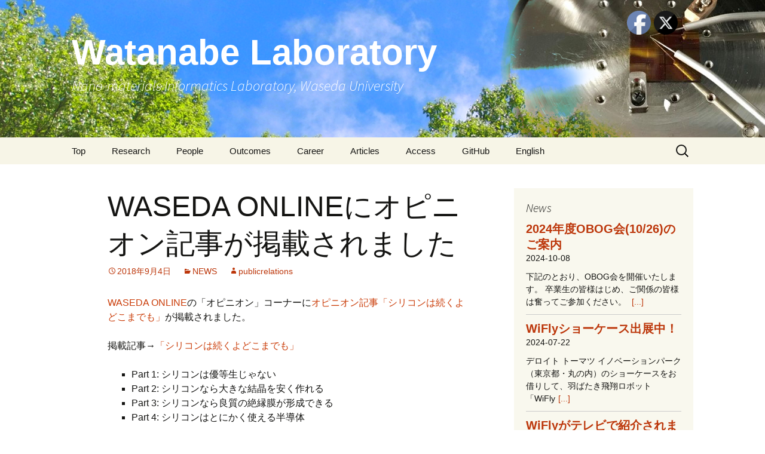

--- FILE ---
content_type: text/html; charset=UTF-8
request_url: https://www.watanabe-lab.jp/blog/archives/5097
body_size: 19669
content:
<!DOCTYPE html>
<html dir="ltr" lang="ja" prefix="og: https://ogp.me/ns#">
<head>
	<meta charset="UTF-8">
	<meta name="viewport" content="width=device-width, initial-scale=1.0">
	<title>WASEDA ONLINEにオピニオン記事が掲載されました | Watanabe Laboratory</title>
	<link rel="profile" href="https://gmpg.org/xfn/11">
	<link rel="pingback" href="https://www.watanabe-lab.jp/xmlrpc.php">
	<style type='text/css'>/*
Welcome to the Special Recent Posts Custom CSS editor!
Please add all your custom CSS here and avoid modifying the core plugin files, since that'll make upgrading the plugin problematic. Your custom CSS will be loaded in your <head> section of your wordpress theme, which means that your rules will take precedence. Just add your CSS here for what you want to change, you don't need to copy all the plugin's stylesheet content.
*/</style>
		<!-- All in One SEO 4.9.2 - aioseo.com -->
	<meta name="description" content="WASEDA ONLINEの「オピニオン」コーナーにオピニオン記事「シリコンは続くよどこまでも」が掲載されまし" />
	<meta name="robots" content="max-image-preview:large" />
	<meta name="author" content="publicrelations"/>
	<link rel="canonical" href="https://www.watanabe-lab.jp/blog/archives/5097" />
	<meta name="generator" content="All in One SEO (AIOSEO) 4.9.2" />
		<meta property="og:locale" content="ja_JP" />
		<meta property="og:site_name" content="Watanabe Laboratory | Nano-materials Informatics Laboratory, Waseda University" />
		<meta property="og:type" content="article" />
		<meta property="og:title" content="WASEDA ONLINEにオピニオン記事が掲載されました | Watanabe Laboratory" />
		<meta property="og:description" content="WASEDA ONLINEの「オピニオン」コーナーにオピニオン記事「シリコンは続くよどこまでも」が掲載されまし" />
		<meta property="og:url" content="https://www.watanabe-lab.jp/blog/archives/5097" />
		<meta property="article:published_time" content="2018-09-04T10:05:31+00:00" />
		<meta property="article:modified_time" content="2018-09-04T10:16:43+00:00" />
		<meta name="twitter:card" content="summary" />
		<meta name="twitter:title" content="WASEDA ONLINEにオピニオン記事が掲載されました | Watanabe Laboratory" />
		<meta name="twitter:description" content="WASEDA ONLINEの「オピニオン」コーナーにオピニオン記事「シリコンは続くよどこまでも」が掲載されまし" />
		<script type="application/ld+json" class="aioseo-schema">
			{"@context":"https:\/\/schema.org","@graph":[{"@type":"Article","@id":"https:\/\/www.watanabe-lab.jp\/blog\/archives\/5097#article","name":"WASEDA ONLINE\u306b\u30aa\u30d4\u30cb\u30aa\u30f3\u8a18\u4e8b\u304c\u63b2\u8f09\u3055\u308c\u307e\u3057\u305f | Watanabe Laboratory","headline":"WASEDA ONLINE\u306b\u30aa\u30d4\u30cb\u30aa\u30f3\u8a18\u4e8b\u304c\u63b2\u8f09\u3055\u308c\u307e\u3057\u305f","author":{"@id":"https:\/\/www.watanabe-lab.jp\/blog\/archives\/author\/publicrelations#author"},"publisher":{"@id":"https:\/\/www.watanabe-lab.jp\/#organization"},"image":{"@type":"ImageObject","url":"https:\/\/www.watanabe-lab.jp\/wp-content\/uploads\/2018\/09\/wafer.png","@id":"https:\/\/www.watanabe-lab.jp\/blog\/archives\/5097\/#articleImage","width":768,"height":639},"datePublished":"2018-09-04T19:05:31+09:00","dateModified":"2018-09-04T19:16:43+09:00","inLanguage":"ja","mainEntityOfPage":{"@id":"https:\/\/www.watanabe-lab.jp\/blog\/archives\/5097#webpage"},"isPartOf":{"@id":"https:\/\/www.watanabe-lab.jp\/blog\/archives\/5097#webpage"},"articleSection":"NEWS"},{"@type":"BreadcrumbList","@id":"https:\/\/www.watanabe-lab.jp\/blog\/archives\/5097#breadcrumblist","itemListElement":[{"@type":"ListItem","@id":"https:\/\/www.watanabe-lab.jp#listItem","position":1,"name":"\u30db\u30fc\u30e0","item":"https:\/\/www.watanabe-lab.jp","nextItem":{"@type":"ListItem","@id":"https:\/\/www.watanabe-lab.jp\/blog\/archives\/category\/news#listItem","name":"NEWS"}},{"@type":"ListItem","@id":"https:\/\/www.watanabe-lab.jp\/blog\/archives\/category\/news#listItem","position":2,"name":"NEWS","item":"https:\/\/www.watanabe-lab.jp\/blog\/archives\/category\/news","nextItem":{"@type":"ListItem","@id":"https:\/\/www.watanabe-lab.jp\/blog\/archives\/5097#listItem","name":"WASEDA ONLINE\u306b\u30aa\u30d4\u30cb\u30aa\u30f3\u8a18\u4e8b\u304c\u63b2\u8f09\u3055\u308c\u307e\u3057\u305f"},"previousItem":{"@type":"ListItem","@id":"https:\/\/www.watanabe-lab.jp#listItem","name":"\u30db\u30fc\u30e0"}},{"@type":"ListItem","@id":"https:\/\/www.watanabe-lab.jp\/blog\/archives\/5097#listItem","position":3,"name":"WASEDA ONLINE\u306b\u30aa\u30d4\u30cb\u30aa\u30f3\u8a18\u4e8b\u304c\u63b2\u8f09\u3055\u308c\u307e\u3057\u305f","previousItem":{"@type":"ListItem","@id":"https:\/\/www.watanabe-lab.jp\/blog\/archives\/category\/news#listItem","name":"NEWS"}}]},{"@type":"Organization","@id":"https:\/\/www.watanabe-lab.jp\/#organization","name":"Watanabe Laboratory","description":"Nano-materials Informatics Laboratory, Waseda University","url":"https:\/\/www.watanabe-lab.jp\/"},{"@type":"Person","@id":"https:\/\/www.watanabe-lab.jp\/blog\/archives\/author\/publicrelations#author","url":"https:\/\/www.watanabe-lab.jp\/blog\/archives\/author\/publicrelations","name":"publicrelations","image":{"@type":"ImageObject","@id":"https:\/\/www.watanabe-lab.jp\/blog\/archives\/5097#authorImage","url":"https:\/\/secure.gravatar.com\/avatar\/d4bf65858e640ecfff761596b21a7c1d260cc16f186ed8e3779951d9314a972a?s=96&d=mm&r=g","width":96,"height":96,"caption":"publicrelations"}},{"@type":"WebPage","@id":"https:\/\/www.watanabe-lab.jp\/blog\/archives\/5097#webpage","url":"https:\/\/www.watanabe-lab.jp\/blog\/archives\/5097","name":"WASEDA ONLINE\u306b\u30aa\u30d4\u30cb\u30aa\u30f3\u8a18\u4e8b\u304c\u63b2\u8f09\u3055\u308c\u307e\u3057\u305f | Watanabe Laboratory","description":"WASEDA ONLINE\u306e\u300c\u30aa\u30d4\u30cb\u30aa\u30f3\u300d\u30b3\u30fc\u30ca\u30fc\u306b\u30aa\u30d4\u30cb\u30aa\u30f3\u8a18\u4e8b\u300c\u30b7\u30ea\u30b3\u30f3\u306f\u7d9a\u304f\u3088\u3069\u3053\u307e\u3067\u3082\u300d\u304c\u63b2\u8f09\u3055\u308c\u307e\u3057","inLanguage":"ja","isPartOf":{"@id":"https:\/\/www.watanabe-lab.jp\/#website"},"breadcrumb":{"@id":"https:\/\/www.watanabe-lab.jp\/blog\/archives\/5097#breadcrumblist"},"author":{"@id":"https:\/\/www.watanabe-lab.jp\/blog\/archives\/author\/publicrelations#author"},"creator":{"@id":"https:\/\/www.watanabe-lab.jp\/blog\/archives\/author\/publicrelations#author"},"datePublished":"2018-09-04T19:05:31+09:00","dateModified":"2018-09-04T19:16:43+09:00"},{"@type":"WebSite","@id":"https:\/\/www.watanabe-lab.jp\/#website","url":"https:\/\/www.watanabe-lab.jp\/","name":"Watanabe Laboratory","description":"Nano-materials Informatics Laboratory, Waseda University","inLanguage":"ja","publisher":{"@id":"https:\/\/www.watanabe-lab.jp\/#organization"}}]}
		</script>
		<!-- All in One SEO -->

<link rel='dns-prefetch' href='//webfonts.xserver.jp' />
<link rel="alternate" type="application/rss+xml" title="Watanabe Laboratory &raquo; フィード" href="https://www.watanabe-lab.jp/feed" />
<link rel="alternate" type="application/rss+xml" title="Watanabe Laboratory &raquo; コメントフィード" href="https://www.watanabe-lab.jp/comments/feed" />
<link rel="alternate" title="oEmbed (JSON)" type="application/json+oembed" href="https://www.watanabe-lab.jp/wp-json/oembed/1.0/embed?url=https%3A%2F%2Fwww.watanabe-lab.jp%2Fblog%2Farchives%2F5097" />
<link rel="alternate" title="oEmbed (XML)" type="text/xml+oembed" href="https://www.watanabe-lab.jp/wp-json/oembed/1.0/embed?url=https%3A%2F%2Fwww.watanabe-lab.jp%2Fblog%2Farchives%2F5097&#038;format=xml" />
		<!-- This site uses the Google Analytics by MonsterInsights plugin v9.11.0 - Using Analytics tracking - https://www.monsterinsights.com/ -->
							<script src="//www.googletagmanager.com/gtag/js?id=G-Q6KLXFQD8E"  data-cfasync="false" data-wpfc-render="false" async></script>
			<script data-cfasync="false" data-wpfc-render="false">
				var mi_version = '9.11.0';
				var mi_track_user = true;
				var mi_no_track_reason = '';
								var MonsterInsightsDefaultLocations = {"page_location":"https:\/\/www.watanabe-lab.jp\/blog\/archives\/5097\/"};
								if ( typeof MonsterInsightsPrivacyGuardFilter === 'function' ) {
					var MonsterInsightsLocations = (typeof MonsterInsightsExcludeQuery === 'object') ? MonsterInsightsPrivacyGuardFilter( MonsterInsightsExcludeQuery ) : MonsterInsightsPrivacyGuardFilter( MonsterInsightsDefaultLocations );
				} else {
					var MonsterInsightsLocations = (typeof MonsterInsightsExcludeQuery === 'object') ? MonsterInsightsExcludeQuery : MonsterInsightsDefaultLocations;
				}

								var disableStrs = [
										'ga-disable-G-Q6KLXFQD8E',
									];

				/* Function to detect opted out users */
				function __gtagTrackerIsOptedOut() {
					for (var index = 0; index < disableStrs.length; index++) {
						if (document.cookie.indexOf(disableStrs[index] + '=true') > -1) {
							return true;
						}
					}

					return false;
				}

				/* Disable tracking if the opt-out cookie exists. */
				if (__gtagTrackerIsOptedOut()) {
					for (var index = 0; index < disableStrs.length; index++) {
						window[disableStrs[index]] = true;
					}
				}

				/* Opt-out function */
				function __gtagTrackerOptout() {
					for (var index = 0; index < disableStrs.length; index++) {
						document.cookie = disableStrs[index] + '=true; expires=Thu, 31 Dec 2099 23:59:59 UTC; path=/';
						window[disableStrs[index]] = true;
					}
				}

				if ('undefined' === typeof gaOptout) {
					function gaOptout() {
						__gtagTrackerOptout();
					}
				}
								window.dataLayer = window.dataLayer || [];

				window.MonsterInsightsDualTracker = {
					helpers: {},
					trackers: {},
				};
				if (mi_track_user) {
					function __gtagDataLayer() {
						dataLayer.push(arguments);
					}

					function __gtagTracker(type, name, parameters) {
						if (!parameters) {
							parameters = {};
						}

						if (parameters.send_to) {
							__gtagDataLayer.apply(null, arguments);
							return;
						}

						if (type === 'event') {
														parameters.send_to = monsterinsights_frontend.v4_id;
							var hookName = name;
							if (typeof parameters['event_category'] !== 'undefined') {
								hookName = parameters['event_category'] + ':' + name;
							}

							if (typeof MonsterInsightsDualTracker.trackers[hookName] !== 'undefined') {
								MonsterInsightsDualTracker.trackers[hookName](parameters);
							} else {
								__gtagDataLayer('event', name, parameters);
							}
							
						} else {
							__gtagDataLayer.apply(null, arguments);
						}
					}

					__gtagTracker('js', new Date());
					__gtagTracker('set', {
						'developer_id.dZGIzZG': true,
											});
					if ( MonsterInsightsLocations.page_location ) {
						__gtagTracker('set', MonsterInsightsLocations);
					}
										__gtagTracker('config', 'G-Q6KLXFQD8E', {"forceSSL":"true","anonymize_ip":"true"} );
										window.gtag = __gtagTracker;										(function () {
						/* https://developers.google.com/analytics/devguides/collection/analyticsjs/ */
						/* ga and __gaTracker compatibility shim. */
						var noopfn = function () {
							return null;
						};
						var newtracker = function () {
							return new Tracker();
						};
						var Tracker = function () {
							return null;
						};
						var p = Tracker.prototype;
						p.get = noopfn;
						p.set = noopfn;
						p.send = function () {
							var args = Array.prototype.slice.call(arguments);
							args.unshift('send');
							__gaTracker.apply(null, args);
						};
						var __gaTracker = function () {
							var len = arguments.length;
							if (len === 0) {
								return;
							}
							var f = arguments[len - 1];
							if (typeof f !== 'object' || f === null || typeof f.hitCallback !== 'function') {
								if ('send' === arguments[0]) {
									var hitConverted, hitObject = false, action;
									if ('event' === arguments[1]) {
										if ('undefined' !== typeof arguments[3]) {
											hitObject = {
												'eventAction': arguments[3],
												'eventCategory': arguments[2],
												'eventLabel': arguments[4],
												'value': arguments[5] ? arguments[5] : 1,
											}
										}
									}
									if ('pageview' === arguments[1]) {
										if ('undefined' !== typeof arguments[2]) {
											hitObject = {
												'eventAction': 'page_view',
												'page_path': arguments[2],
											}
										}
									}
									if (typeof arguments[2] === 'object') {
										hitObject = arguments[2];
									}
									if (typeof arguments[5] === 'object') {
										Object.assign(hitObject, arguments[5]);
									}
									if ('undefined' !== typeof arguments[1].hitType) {
										hitObject = arguments[1];
										if ('pageview' === hitObject.hitType) {
											hitObject.eventAction = 'page_view';
										}
									}
									if (hitObject) {
										action = 'timing' === arguments[1].hitType ? 'timing_complete' : hitObject.eventAction;
										hitConverted = mapArgs(hitObject);
										__gtagTracker('event', action, hitConverted);
									}
								}
								return;
							}

							function mapArgs(args) {
								var arg, hit = {};
								var gaMap = {
									'eventCategory': 'event_category',
									'eventAction': 'event_action',
									'eventLabel': 'event_label',
									'eventValue': 'event_value',
									'nonInteraction': 'non_interaction',
									'timingCategory': 'event_category',
									'timingVar': 'name',
									'timingValue': 'value',
									'timingLabel': 'event_label',
									'page': 'page_path',
									'location': 'page_location',
									'title': 'page_title',
									'referrer' : 'page_referrer',
								};
								for (arg in args) {
																		if (!(!args.hasOwnProperty(arg) || !gaMap.hasOwnProperty(arg))) {
										hit[gaMap[arg]] = args[arg];
									} else {
										hit[arg] = args[arg];
									}
								}
								return hit;
							}

							try {
								f.hitCallback();
							} catch (ex) {
							}
						};
						__gaTracker.create = newtracker;
						__gaTracker.getByName = newtracker;
						__gaTracker.getAll = function () {
							return [];
						};
						__gaTracker.remove = noopfn;
						__gaTracker.loaded = true;
						window['__gaTracker'] = __gaTracker;
					})();
									} else {
										console.log("");
					(function () {
						function __gtagTracker() {
							return null;
						}

						window['__gtagTracker'] = __gtagTracker;
						window['gtag'] = __gtagTracker;
					})();
									}
			</script>
							<!-- / Google Analytics by MonsterInsights -->
		<style id='wp-img-auto-sizes-contain-inline-css'>
img:is([sizes=auto i],[sizes^="auto," i]){contain-intrinsic-size:3000px 1500px}
/*# sourceURL=wp-img-auto-sizes-contain-inline-css */
</style>
<link rel='stylesheet' id='srp-layout-stylesheet-css' href='https://www.watanabe-lab.jp/wp-content/plugins/special-recent-posts/css/layout.css?ver=6.9' media='all' />
<style id='wp-emoji-styles-inline-css'>

	img.wp-smiley, img.emoji {
		display: inline !important;
		border: none !important;
		box-shadow: none !important;
		height: 1em !important;
		width: 1em !important;
		margin: 0 0.07em !important;
		vertical-align: -0.1em !important;
		background: none !important;
		padding: 0 !important;
	}
/*# sourceURL=wp-emoji-styles-inline-css */
</style>
<link rel='stylesheet' id='wp-block-library-css' href='https://www.watanabe-lab.jp/wp-includes/css/dist/block-library/style.min.css?ver=6.9' media='all' />
<style id='wp-block-heading-inline-css'>
h1:where(.wp-block-heading).has-background,h2:where(.wp-block-heading).has-background,h3:where(.wp-block-heading).has-background,h4:where(.wp-block-heading).has-background,h5:where(.wp-block-heading).has-background,h6:where(.wp-block-heading).has-background{padding:1.25em 2.375em}h1.has-text-align-left[style*=writing-mode]:where([style*=vertical-lr]),h1.has-text-align-right[style*=writing-mode]:where([style*=vertical-rl]),h2.has-text-align-left[style*=writing-mode]:where([style*=vertical-lr]),h2.has-text-align-right[style*=writing-mode]:where([style*=vertical-rl]),h3.has-text-align-left[style*=writing-mode]:where([style*=vertical-lr]),h3.has-text-align-right[style*=writing-mode]:where([style*=vertical-rl]),h4.has-text-align-left[style*=writing-mode]:where([style*=vertical-lr]),h4.has-text-align-right[style*=writing-mode]:where([style*=vertical-rl]),h5.has-text-align-left[style*=writing-mode]:where([style*=vertical-lr]),h5.has-text-align-right[style*=writing-mode]:where([style*=vertical-rl]),h6.has-text-align-left[style*=writing-mode]:where([style*=vertical-lr]),h6.has-text-align-right[style*=writing-mode]:where([style*=vertical-rl]){rotate:180deg}
/*# sourceURL=https://www.watanabe-lab.jp/wp-includes/blocks/heading/style.min.css */
</style>
<style id='wp-block-list-inline-css'>
ol,ul{box-sizing:border-box}:root :where(.wp-block-list.has-background){padding:1.25em 2.375em}
/*# sourceURL=https://www.watanabe-lab.jp/wp-includes/blocks/list/style.min.css */
</style>
<style id='wp-block-paragraph-inline-css'>
.is-small-text{font-size:.875em}.is-regular-text{font-size:1em}.is-large-text{font-size:2.25em}.is-larger-text{font-size:3em}.has-drop-cap:not(:focus):first-letter{float:left;font-size:8.4em;font-style:normal;font-weight:100;line-height:.68;margin:.05em .1em 0 0;text-transform:uppercase}body.rtl .has-drop-cap:not(:focus):first-letter{float:none;margin-left:.1em}p.has-drop-cap.has-background{overflow:hidden}:root :where(p.has-background){padding:1.25em 2.375em}:where(p.has-text-color:not(.has-link-color)) a{color:inherit}p.has-text-align-left[style*="writing-mode:vertical-lr"],p.has-text-align-right[style*="writing-mode:vertical-rl"]{rotate:180deg}
/*# sourceURL=https://www.watanabe-lab.jp/wp-includes/blocks/paragraph/style.min.css */
</style>
<style id='global-styles-inline-css'>
:root{--wp--preset--aspect-ratio--square: 1;--wp--preset--aspect-ratio--4-3: 4/3;--wp--preset--aspect-ratio--3-4: 3/4;--wp--preset--aspect-ratio--3-2: 3/2;--wp--preset--aspect-ratio--2-3: 2/3;--wp--preset--aspect-ratio--16-9: 16/9;--wp--preset--aspect-ratio--9-16: 9/16;--wp--preset--color--black: #000000;--wp--preset--color--cyan-bluish-gray: #abb8c3;--wp--preset--color--white: #fff;--wp--preset--color--pale-pink: #f78da7;--wp--preset--color--vivid-red: #cf2e2e;--wp--preset--color--luminous-vivid-orange: #ff6900;--wp--preset--color--luminous-vivid-amber: #fcb900;--wp--preset--color--light-green-cyan: #7bdcb5;--wp--preset--color--vivid-green-cyan: #00d084;--wp--preset--color--pale-cyan-blue: #8ed1fc;--wp--preset--color--vivid-cyan-blue: #0693e3;--wp--preset--color--vivid-purple: #9b51e0;--wp--preset--color--dark-gray: #141412;--wp--preset--color--red: #bc360a;--wp--preset--color--medium-orange: #db572f;--wp--preset--color--light-orange: #ea9629;--wp--preset--color--yellow: #fbca3c;--wp--preset--color--dark-brown: #220e10;--wp--preset--color--medium-brown: #722d19;--wp--preset--color--light-brown: #eadaa6;--wp--preset--color--beige: #e8e5ce;--wp--preset--color--off-white: #f7f5e7;--wp--preset--gradient--vivid-cyan-blue-to-vivid-purple: linear-gradient(135deg,rgb(6,147,227) 0%,rgb(155,81,224) 100%);--wp--preset--gradient--light-green-cyan-to-vivid-green-cyan: linear-gradient(135deg,rgb(122,220,180) 0%,rgb(0,208,130) 100%);--wp--preset--gradient--luminous-vivid-amber-to-luminous-vivid-orange: linear-gradient(135deg,rgb(252,185,0) 0%,rgb(255,105,0) 100%);--wp--preset--gradient--luminous-vivid-orange-to-vivid-red: linear-gradient(135deg,rgb(255,105,0) 0%,rgb(207,46,46) 100%);--wp--preset--gradient--very-light-gray-to-cyan-bluish-gray: linear-gradient(135deg,rgb(238,238,238) 0%,rgb(169,184,195) 100%);--wp--preset--gradient--cool-to-warm-spectrum: linear-gradient(135deg,rgb(74,234,220) 0%,rgb(151,120,209) 20%,rgb(207,42,186) 40%,rgb(238,44,130) 60%,rgb(251,105,98) 80%,rgb(254,248,76) 100%);--wp--preset--gradient--blush-light-purple: linear-gradient(135deg,rgb(255,206,236) 0%,rgb(152,150,240) 100%);--wp--preset--gradient--blush-bordeaux: linear-gradient(135deg,rgb(254,205,165) 0%,rgb(254,45,45) 50%,rgb(107,0,62) 100%);--wp--preset--gradient--luminous-dusk: linear-gradient(135deg,rgb(255,203,112) 0%,rgb(199,81,192) 50%,rgb(65,88,208) 100%);--wp--preset--gradient--pale-ocean: linear-gradient(135deg,rgb(255,245,203) 0%,rgb(182,227,212) 50%,rgb(51,167,181) 100%);--wp--preset--gradient--electric-grass: linear-gradient(135deg,rgb(202,248,128) 0%,rgb(113,206,126) 100%);--wp--preset--gradient--midnight: linear-gradient(135deg,rgb(2,3,129) 0%,rgb(40,116,252) 100%);--wp--preset--gradient--autumn-brown: linear-gradient(135deg, rgba(226,45,15,1) 0%, rgba(158,25,13,1) 100%);--wp--preset--gradient--sunset-yellow: linear-gradient(135deg, rgba(233,139,41,1) 0%, rgba(238,179,95,1) 100%);--wp--preset--gradient--light-sky: linear-gradient(135deg,rgba(228,228,228,1.0) 0%,rgba(208,225,252,1.0) 100%);--wp--preset--gradient--dark-sky: linear-gradient(135deg,rgba(0,0,0,1.0) 0%,rgba(56,61,69,1.0) 100%);--wp--preset--font-size--small: 13px;--wp--preset--font-size--medium: 20px;--wp--preset--font-size--large: 36px;--wp--preset--font-size--x-large: 42px;--wp--preset--spacing--20: 0.44rem;--wp--preset--spacing--30: 0.67rem;--wp--preset--spacing--40: 1rem;--wp--preset--spacing--50: 1.5rem;--wp--preset--spacing--60: 2.25rem;--wp--preset--spacing--70: 3.38rem;--wp--preset--spacing--80: 5.06rem;--wp--preset--shadow--natural: 6px 6px 9px rgba(0, 0, 0, 0.2);--wp--preset--shadow--deep: 12px 12px 50px rgba(0, 0, 0, 0.4);--wp--preset--shadow--sharp: 6px 6px 0px rgba(0, 0, 0, 0.2);--wp--preset--shadow--outlined: 6px 6px 0px -3px rgb(255, 255, 255), 6px 6px rgb(0, 0, 0);--wp--preset--shadow--crisp: 6px 6px 0px rgb(0, 0, 0);}:where(.is-layout-flex){gap: 0.5em;}:where(.is-layout-grid){gap: 0.5em;}body .is-layout-flex{display: flex;}.is-layout-flex{flex-wrap: wrap;align-items: center;}.is-layout-flex > :is(*, div){margin: 0;}body .is-layout-grid{display: grid;}.is-layout-grid > :is(*, div){margin: 0;}:where(.wp-block-columns.is-layout-flex){gap: 2em;}:where(.wp-block-columns.is-layout-grid){gap: 2em;}:where(.wp-block-post-template.is-layout-flex){gap: 1.25em;}:where(.wp-block-post-template.is-layout-grid){gap: 1.25em;}.has-black-color{color: var(--wp--preset--color--black) !important;}.has-cyan-bluish-gray-color{color: var(--wp--preset--color--cyan-bluish-gray) !important;}.has-white-color{color: var(--wp--preset--color--white) !important;}.has-pale-pink-color{color: var(--wp--preset--color--pale-pink) !important;}.has-vivid-red-color{color: var(--wp--preset--color--vivid-red) !important;}.has-luminous-vivid-orange-color{color: var(--wp--preset--color--luminous-vivid-orange) !important;}.has-luminous-vivid-amber-color{color: var(--wp--preset--color--luminous-vivid-amber) !important;}.has-light-green-cyan-color{color: var(--wp--preset--color--light-green-cyan) !important;}.has-vivid-green-cyan-color{color: var(--wp--preset--color--vivid-green-cyan) !important;}.has-pale-cyan-blue-color{color: var(--wp--preset--color--pale-cyan-blue) !important;}.has-vivid-cyan-blue-color{color: var(--wp--preset--color--vivid-cyan-blue) !important;}.has-vivid-purple-color{color: var(--wp--preset--color--vivid-purple) !important;}.has-black-background-color{background-color: var(--wp--preset--color--black) !important;}.has-cyan-bluish-gray-background-color{background-color: var(--wp--preset--color--cyan-bluish-gray) !important;}.has-white-background-color{background-color: var(--wp--preset--color--white) !important;}.has-pale-pink-background-color{background-color: var(--wp--preset--color--pale-pink) !important;}.has-vivid-red-background-color{background-color: var(--wp--preset--color--vivid-red) !important;}.has-luminous-vivid-orange-background-color{background-color: var(--wp--preset--color--luminous-vivid-orange) !important;}.has-luminous-vivid-amber-background-color{background-color: var(--wp--preset--color--luminous-vivid-amber) !important;}.has-light-green-cyan-background-color{background-color: var(--wp--preset--color--light-green-cyan) !important;}.has-vivid-green-cyan-background-color{background-color: var(--wp--preset--color--vivid-green-cyan) !important;}.has-pale-cyan-blue-background-color{background-color: var(--wp--preset--color--pale-cyan-blue) !important;}.has-vivid-cyan-blue-background-color{background-color: var(--wp--preset--color--vivid-cyan-blue) !important;}.has-vivid-purple-background-color{background-color: var(--wp--preset--color--vivid-purple) !important;}.has-black-border-color{border-color: var(--wp--preset--color--black) !important;}.has-cyan-bluish-gray-border-color{border-color: var(--wp--preset--color--cyan-bluish-gray) !important;}.has-white-border-color{border-color: var(--wp--preset--color--white) !important;}.has-pale-pink-border-color{border-color: var(--wp--preset--color--pale-pink) !important;}.has-vivid-red-border-color{border-color: var(--wp--preset--color--vivid-red) !important;}.has-luminous-vivid-orange-border-color{border-color: var(--wp--preset--color--luminous-vivid-orange) !important;}.has-luminous-vivid-amber-border-color{border-color: var(--wp--preset--color--luminous-vivid-amber) !important;}.has-light-green-cyan-border-color{border-color: var(--wp--preset--color--light-green-cyan) !important;}.has-vivid-green-cyan-border-color{border-color: var(--wp--preset--color--vivid-green-cyan) !important;}.has-pale-cyan-blue-border-color{border-color: var(--wp--preset--color--pale-cyan-blue) !important;}.has-vivid-cyan-blue-border-color{border-color: var(--wp--preset--color--vivid-cyan-blue) !important;}.has-vivid-purple-border-color{border-color: var(--wp--preset--color--vivid-purple) !important;}.has-vivid-cyan-blue-to-vivid-purple-gradient-background{background: var(--wp--preset--gradient--vivid-cyan-blue-to-vivid-purple) !important;}.has-light-green-cyan-to-vivid-green-cyan-gradient-background{background: var(--wp--preset--gradient--light-green-cyan-to-vivid-green-cyan) !important;}.has-luminous-vivid-amber-to-luminous-vivid-orange-gradient-background{background: var(--wp--preset--gradient--luminous-vivid-amber-to-luminous-vivid-orange) !important;}.has-luminous-vivid-orange-to-vivid-red-gradient-background{background: var(--wp--preset--gradient--luminous-vivid-orange-to-vivid-red) !important;}.has-very-light-gray-to-cyan-bluish-gray-gradient-background{background: var(--wp--preset--gradient--very-light-gray-to-cyan-bluish-gray) !important;}.has-cool-to-warm-spectrum-gradient-background{background: var(--wp--preset--gradient--cool-to-warm-spectrum) !important;}.has-blush-light-purple-gradient-background{background: var(--wp--preset--gradient--blush-light-purple) !important;}.has-blush-bordeaux-gradient-background{background: var(--wp--preset--gradient--blush-bordeaux) !important;}.has-luminous-dusk-gradient-background{background: var(--wp--preset--gradient--luminous-dusk) !important;}.has-pale-ocean-gradient-background{background: var(--wp--preset--gradient--pale-ocean) !important;}.has-electric-grass-gradient-background{background: var(--wp--preset--gradient--electric-grass) !important;}.has-midnight-gradient-background{background: var(--wp--preset--gradient--midnight) !important;}.has-small-font-size{font-size: var(--wp--preset--font-size--small) !important;}.has-medium-font-size{font-size: var(--wp--preset--font-size--medium) !important;}.has-large-font-size{font-size: var(--wp--preset--font-size--large) !important;}.has-x-large-font-size{font-size: var(--wp--preset--font-size--x-large) !important;}
/*# sourceURL=global-styles-inline-css */
</style>

<style id='classic-theme-styles-inline-css'>
/*! This file is auto-generated */
.wp-block-button__link{color:#fff;background-color:#32373c;border-radius:9999px;box-shadow:none;text-decoration:none;padding:calc(.667em + 2px) calc(1.333em + 2px);font-size:1.125em}.wp-block-file__button{background:#32373c;color:#fff;text-decoration:none}
/*# sourceURL=/wp-includes/css/classic-themes.min.css */
</style>
<link rel='stylesheet' id='font-awesome-css' href='https://www.watanabe-lab.jp/wp-content/plugins/arconix-shortcodes/includes/css/font-awesome.min.css?ver=4.6.3' media='all' />
<link rel='stylesheet' id='arconix-shortcodes-css' href='https://www.watanabe-lab.jp/wp-content/plugins/arconix-shortcodes/includes/css/arconix-shortcodes.min.css?ver=2.1.19' media='all' />
<link rel='stylesheet' id='tcd-maps-css' href='https://www.watanabe-lab.jp/wp-content/plugins/tcd-google-maps/admin.css?ver=6.9' media='all' />
<link rel='stylesheet' id='SFSImainCss-css' href='https://www.watanabe-lab.jp/wp-content/plugins/ultimate-social-media-icons/css/sfsi-style.css?ver=2.9.6' media='all' />
<link rel='stylesheet' id='twentythirteen-fonts-css' href='https://www.watanabe-lab.jp/wp-content/themes/twentythirteen/fonts/source-sans-pro-plus-bitter.css?ver=20230328' media='all' />
<link rel='stylesheet' id='genericons-css' href='https://www.watanabe-lab.jp/wp-content/themes/twentythirteen/genericons/genericons.css?ver=20251101' media='all' />
<link rel='stylesheet' id='twentythirteen-style-css' href='https://www.watanabe-lab.jp/wp-content/themes/twentythirteen/style.css?ver=20251202' media='all' />
<link rel='stylesheet' id='twentythirteen-block-style-css' href='https://www.watanabe-lab.jp/wp-content/themes/twentythirteen/css/blocks.css?ver=20240520' media='all' />
<link rel='stylesheet' id='wp-members-css' href='https://www.watanabe-lab.jp/wp-content/plugins/wp-members/assets/css/forms/generic-no-float.min.css?ver=3.5.5.1' media='all' />
<link rel='stylesheet' id='wp-pagenavi-css' href='https://www.watanabe-lab.jp/wp-content/plugins/wp-pagenavi/pagenavi-css.css?ver=2.70' media='all' />
<link rel='stylesheet' id='mimetypes-link-icons-css' href='https://www.watanabe-lab.jp/wp-content/plugins/mimetypes-link-icons/css/style.php?cssvars=bXRsaV9oZWlnaHQ9MTYmbXRsaV9pbWFnZV90eXBlPXBuZyZtdGxpX2xlZnRvcnJpZ2h0PWxlZnQmYWN0aXZlX3R5cGVzPXBkZg%3D&#038;ver=3.0' media='all' />
<script src="https://www.watanabe-lab.jp/wp-includes/js/jquery/jquery.min.js?ver=3.7.1" id="jquery-core-js"></script>
<script src="https://www.watanabe-lab.jp/wp-includes/js/jquery/jquery-migrate.min.js?ver=3.4.1" id="jquery-migrate-js"></script>
<script src="//webfonts.xserver.jp/js/xserverv3.js?fadein=0&amp;ver=2.0.9" id="typesquare_std-js"></script>
<script src="https://www.watanabe-lab.jp/wp-content/plugins/google-analytics-for-wordpress/assets/js/frontend-gtag.min.js?ver=9.11.0" id="monsterinsights-frontend-script-js" async data-wp-strategy="async"></script>
<script data-cfasync="false" data-wpfc-render="false" id='monsterinsights-frontend-script-js-extra'>var monsterinsights_frontend = {"js_events_tracking":"true","download_extensions":"doc,pdf,ppt,zip,xls,docx,pptx,xlsx","inbound_paths":"[]","home_url":"https:\/\/www.watanabe-lab.jp","hash_tracking":"false","v4_id":"G-Q6KLXFQD8E"};</script>
<script src="https://www.watanabe-lab.jp/wp-content/themes/twentythirteen/js/functions.js?ver=20250727" id="twentythirteen-script-js" defer data-wp-strategy="defer"></script>
<link rel="https://api.w.org/" href="https://www.watanabe-lab.jp/wp-json/" /><link rel="alternate" title="JSON" type="application/json" href="https://www.watanabe-lab.jp/wp-json/wp/v2/posts/5097" /><link rel="EditURI" type="application/rsd+xml" title="RSD" href="https://www.watanabe-lab.jp/xmlrpc.php?rsd" />
<meta name="generator" content="WordPress 6.9" />
<link rel='shortlink' href='https://www.watanabe-lab.jp/?p=5097' />
<meta name="follow.[base64]" content="L12dHWnBBnYq9k8bmahc"/>	<style type="text/css" id="twentythirteen-header-css">
		.site-header {
		background: url(https://www.watanabe-lab.jp/wp-content/uploads/2018/04/cropped-title.png) no-repeat scroll top;
		background-size: 1600px auto;
	}
	@media (max-width: 767px) {
		.site-header {
			background-size: 768px auto;
		}
	}
	@media (max-width: 359px) {
		.site-header {
			background-size: 360px auto;
		}
	}
				.site-title,
		.site-description {
			color: #ffffff;
		}
		</style>
	<link rel="icon" href="https://www.watanabe-lab.jp/wp-content/uploads/2015/09/cropped-795316b92fc766b0181f6fef074f03fa1-32x32.png" sizes="32x32" />
<link rel="icon" href="https://www.watanabe-lab.jp/wp-content/uploads/2015/09/cropped-795316b92fc766b0181f6fef074f03fa1-192x192.png" sizes="192x192" />
<link rel="apple-touch-icon" href="https://www.watanabe-lab.jp/wp-content/uploads/2015/09/cropped-795316b92fc766b0181f6fef074f03fa1-180x180.png" />
<meta name="msapplication-TileImage" content="https://www.watanabe-lab.jp/wp-content/uploads/2015/09/cropped-795316b92fc766b0181f6fef074f03fa1-270x270.png" />
		<style id="wp-custom-css">
			/*
ここに独自の CSS を追加することができます。

詳しくは上のヘルプアイコンをクリックしてください。
*/

html,
button,
input,
select,
textarea {
	font-family: メイリオ, Meiryo, Osaka, “ヒラギノ角ゴ Pro W3”, “Hiragino Kaku Gothic Pro”, “ＭＳ Ｐゴシック”, “MS PGothic”, sans-serif;
}

h1,
h2,
h3,
h4,
h5,
h6 {
	clear: both;
	font-family: メイリオ, Meiryo, Osaka, “ヒラギノ角ゴ Pro W3”, “Hiragino Kaku Gothic Pro”, “ＭＳ Ｐゴシック”, “MS PGothic”, sans-serif;
	line-height: 1.3;
}
		</style>
		</head>

<body class="wp-singular post-template-default single single-post postid-5097 single-format-standard wp-embed-responsive wp-theme-twentythirteen sfsi_actvite_theme_default metaslider-plugin sidebar">
		<div id="page" class="hfeed site">
		<a class="screen-reader-text skip-link" href="#content">
			コンテンツへスキップ		</a>
		<header id="masthead" class="site-header">
						<a class="home-link" href="https://www.watanabe-lab.jp/" rel="home" >
									<h1 class="site-title">Watanabe Laboratory</h1>
													<h2 class="site-description">Nano-materials Informatics Laboratory, Waseda University</h2>
							</a>

			<div id="navbar" class="navbar">
				<nav id="site-navigation" class="navigation main-navigation">
					<button class="menu-toggle">メニュー</button>
					<div class="menu-main-container"><ul id="primary-menu" class="nav-menu"><li id="menu-item-4614" class="menu-item menu-item-type-post_type menu-item-object-page menu-item-home menu-item-4614"><a href="https://www.watanabe-lab.jp/">Top</a></li>
<li id="menu-item-1522" class="menu-item menu-item-type-post_type menu-item-object-page menu-item-home menu-item-has-children menu-item-1522"><a href="https://www.watanabe-lab.jp/">Research</a>
<ul class="sub-menu">
	<li id="menu-item-3154" class="menu-item menu-item-type-post_type menu-item-object-page menu-item-3154"><a href="https://www.watanabe-lab.jp/researchgrant.html">Research Projects</a></li>
	<li id="menu-item-4409" class="menu-item menu-item-type-post_type menu-item-object-page menu-item-4409"><a href="https://www.watanabe-lab.jp/thermoelectric-energy-harvester.html">Si Energy Harvester</a></li>
	<li id="menu-item-3232" class="menu-item menu-item-type-post_type menu-item-object-page menu-item-3232"><a href="https://www.watanabe-lab.jp/dipole.html">Molecular Dynamics</a></li>
	<li id="menu-item-3987" class="menu-item menu-item-type-post_type menu-item-object-page menu-item-3987"><a href="https://www.watanabe-lab.jp/uav.html">Flapping MAV (WiFly)</a></li>
	<li id="menu-item-3255" class="menu-item menu-item-type-post_type menu-item-object-page menu-item-3255"><a href="https://www.watanabe-lab.jp/robotvision.html">Robot Vision</a></li>
	<li id="menu-item-5148" class="menu-item menu-item-type-post_type menu-item-object-page menu-item-5148"><a href="https://www.watanabe-lab.jp/equipments.html">Equipments</a></li>
</ul>
</li>
<li id="menu-item-1553" class="menu-item menu-item-type-post_type menu-item-object-page menu-item-has-children menu-item-1553"><a href="https://www.watanabe-lab.jp/member.html">People</a>
<ul class="sub-menu">
	<li id="menu-item-4602" class="menu-item menu-item-type-post_type menu-item-object-page menu-item-4602"><a href="https://www.watanabe-lab.jp/professor.html">Professor</a></li>
	<li id="menu-item-1590" class="menu-item menu-item-type-post_type menu-item-object-page menu-item-1590"><a href="https://www.watanabe-lab.jp/member.html">Members</a></li>
	<li id="menu-item-1589" class="menu-item menu-item-type-post_type menu-item-object-page menu-item-1589"><a href="https://www.watanabe-lab.jp/graduates.html">Alumni</a></li>
</ul>
</li>
<li id="menu-item-2285" class="menu-item menu-item-type-post_type menu-item-object-page menu-item-has-children menu-item-2285"><a href="https://www.watanabe-lab.jp/publication.html">Outcomes</a>
<ul class="sub-menu">
	<li id="menu-item-1598" class="menu-item menu-item-type-post_type menu-item-object-page menu-item-has-children menu-item-1598"><a href="https://www.watanabe-lab.jp/publication.html">Publications</a>
	<ul class="sub-menu">
		<li id="menu-item-3075" class="menu-item menu-item-type-post_type menu-item-object-page menu-item-3075"><a href="https://www.watanabe-lab.jp/publication.html">Papers</a></li>
		<li id="menu-item-3077" class="menu-item menu-item-type-post_type menu-item-object-page menu-item-3077"><a href="https://www.watanabe-lab.jp/thesis.html">Thesis</a></li>
		<li id="menu-item-4184" class="menu-item menu-item-type-post_type menu-item-object-page menu-item-4184"><a href="https://www.watanabe-lab.jp/books.html">Books</a></li>
	</ul>
</li>
	<li id="menu-item-1600" class="menu-item menu-item-type-post_type menu-item-object-page menu-item-has-children menu-item-1600"><a href="https://www.watanabe-lab.jp/internationalconference.html">Presentations</a>
	<ul class="sub-menu">
		<li id="menu-item-1650" class="menu-item menu-item-type-post_type menu-item-object-page menu-item-1650"><a href="https://www.watanabe-lab.jp/internationalconference.html">International</a></li>
		<li id="menu-item-2751" class="menu-item menu-item-type-post_type menu-item-object-page menu-item-2751"><a href="https://www.watanabe-lab.jp/domesticmeeting.html">Domestic</a></li>
	</ul>
</li>
	<li id="menu-item-2102" class="menu-item menu-item-type-post_type menu-item-object-page menu-item-2102"><a href="https://www.watanabe-lab.jp/awards.html">Awards</a></li>
	<li id="menu-item-4583" class="menu-item menu-item-type-post_type menu-item-object-page menu-item-4583"><a href="https://www.watanabe-lab.jp/patent.html">Patents</a></li>
	<li id="menu-item-3106" class="menu-item menu-item-type-post_type menu-item-object-page menu-item-3106"><a href="https://www.watanabe-lab.jp/otheroutomes.html">Other outcomes</a></li>
</ul>
</li>
<li id="menu-item-1715" class="menu-item menu-item-type-post_type menu-item-object-page menu-item-1715"><a href="https://www.watanabe-lab.jp/career.html">Career</a></li>
<li id="menu-item-5603" class="menu-item menu-item-type-post_type menu-item-object-page menu-item-5603"><a href="https://www.watanabe-lab.jp/articles.html">Articles</a></li>
<li id="menu-item-1558" class="menu-item menu-item-type-post_type menu-item-object-page menu-item-1558"><a href="https://www.watanabe-lab.jp/access.html">Access</a></li>
<li id="menu-item-7136" class="menu-item menu-item-type-custom menu-item-object-custom menu-item-7136"><a href="https://github.com/MDGroup-WatanabeLab">GitHub</a></li>
<li id="menu-item-4601" class="menu-item menu-item-type-custom menu-item-object-custom menu-item-4601"><a href="http://www.watanabe-lab.jp/en">English</a></li>
</ul></div>					<form role="search" method="get" class="search-form" action="https://www.watanabe-lab.jp/">
				<label>
					<span class="screen-reader-text">検索:</span>
					<input type="search" class="search-field" placeholder="検索&hellip;" value="" name="s" />
				</label>
				<input type="submit" class="search-submit" value="検索" />
			</form>				</nav><!-- #site-navigation -->
			</div><!-- #navbar -->
		</header><!-- #masthead -->

		<div id="main" class="site-main">

	<div id="primary" class="content-area">
		<div id="content" class="site-content" role="main">

			
				
<article id="post-5097" class="post-5097 post type-post status-publish format-standard hentry category-news">
	<header class="entry-header">
		
				<h1 class="entry-title">WASEDA ONLINEにオピニオン記事が掲載されました</h1>
		
		<div class="entry-meta">
			<span class="date"><a href="https://www.watanabe-lab.jp/blog/archives/5097" title="WASEDA ONLINEにオピニオン記事が掲載されました へのパーマリンク" rel="bookmark"><time class="entry-date" datetime="2018-09-04T19:05:31+09:00">2018年9月4日</time></a></span><span class="categories-links"><a href="https://www.watanabe-lab.jp/blog/archives/category/news" rel="category tag">NEWS</a></span><span class="author vcard"><a class="url fn n" href="https://www.watanabe-lab.jp/blog/archives/author/publicrelations" title="publicrelations の投稿をすべて表示" rel="author">publicrelations</a></span>					</div><!-- .entry-meta -->
	</header><!-- .entry-header -->

		<div class="entry-content">
		<p><a href="https://www.yomiuri.co.jp/adv/wol/">WASEDA ONLINE</a>の「オピニオン」コーナーに<a href="https://www.yomiuri.co.jp/adv/wol/opinion/science_180903.html">オピニオン記事「シリコンは続くよどこまでも」</a>が掲載されました。</p>
<p>掲載記事→<a href="https://www.yomiuri.co.jp/adv/wol/opinion/science_180903.html">「シリコンは続くよどこまでも」</a></p>
<ul style="list-style-type: square;">
<li>Part 1: シリコンは優等生じゃない</li>
<li>Part 2: シリコンなら大きな結晶を安く作れる</li>
<li>Part 3: シリコンなら良質の絶縁膜が形成できる</li>
<li>Part 4: シリコンはとにかく使える半導体</li>
</ul>
<p><img fetchpriority="high" decoding="async" class="wp-image-5102 size-medium" src="https://www.watanabe-lab.jp/wp-content/uploads/2018/09/wafer-300x250.png" alt="" width="300" height="250" srcset="https://www.watanabe-lab.jp/wp-content/uploads/2018/09/wafer-300x250.png 300w, https://www.watanabe-lab.jp/wp-content/uploads/2018/09/wafer.png 768w" sizes="(max-width: 300px) 100vw, 300px" /></p>
<p>&nbsp;</p>
	</div><!-- .entry-content -->
	
	<footer class="entry-meta">
		
			</footer><!-- .entry-meta -->
</article><!-- #post -->
						<nav class="navigation post-navigation">
		<h1 class="screen-reader-text">
			投稿ナビゲーション		</h1>
		<div class="nav-links">

			<a href="https://www.watanabe-lab.jp/blog/archives/4718" rel="prev"><span class="meta-nav">&larr;</span> 富田研究員がVLSIシンポジウムで発表しました</a>			<a href="https://www.watanabe-lab.jp/blog/archives/5128" rel="next">異能vation「破壊的な挑戦部門」の一次選考を通過しました <span class="meta-nav">&rarr;</span></a>
		</div><!-- .nav-links -->
	</nav><!-- .navigation -->
						
<div id="comments" class="comments-area">

	
	
</div><!-- #comments -->

			
		</div><!-- #content -->
	</div><!-- #primary -->

	<div id="tertiary" class="sidebar-container" role="complementary">
		<div class="sidebar-inner">
			<div class="widget-area">
				<aside id="wdg_specialrecentpostsfree-2" class="widget widget_specialrecentpostsFree"><h3 class="widget-title srp-widget-title">News</h3><!-- BEGIN Special Recent Posts FREE Edition v2.0.4 --><div class="srp-widget-container"><div id="wdg_specialrecentpostsfree-2-srp-singlepost-1" class="srp-widget-singlepost"><div class="srp-post-content-container"><div class="srp-content-box"><h4 class="srp-post-title"><a class="srp-post-title-link" href="https://www.watanabe-lab.jp/blog/archives/7763" title="2024&#24180;&#24230;OBOG&#20250;(10/26)&#12398;&#12372;&#26696;&#20869;">2024&#24180;&#24230;OBOG&#20250;(10/26)&#12398;&#12372;&#26696;&#20869;</a></h4><p class="srp-post-date">2024-10-08</p><div class="srp-post-content">
下記のとおり、OBOG会を開催いたします。



卒業生の皆様はじめ、ご関係の皆様は奮ってご参加ください。





<a class="srp-post-stringbreak-link" href="https://www.watanabe-lab.jp/blog/archives/7763" title="2024&#24180;&#24230;OBOG&#20250;(10/26)&#12398;&#12372;&#26696;&#20869;">[...]</a></div></div></div></div><div id="wdg_specialrecentpostsfree-2-srp-singlepost-2" class="srp-widget-singlepost"><div class="srp-post-content-container"><div class="srp-content-box"><h4 class="srp-post-title"><a class="srp-post-title-link" href="https://www.watanabe-lab.jp/blog/archives/7715" title="WiFly&#12471;&#12519;&#12540;&#12465;&#12540;&#12473;&#20986;&#23637;&#20013;&#65281;">WiFly&#12471;&#12519;&#12540;&#12465;&#12540;&#12473;&#20986;&#23637;&#20013;&#65281;</a></h4><p class="srp-post-date">2024-07-22</p><div class="srp-post-content">
デロイト トーマツ イノベーションパーク（東京都・丸の内）のショーケースをお借りして、羽ばたき飛翔ロボット「WiFly<a class="srp-post-stringbreak-link" href="https://www.watanabe-lab.jp/blog/archives/7715" title="WiFly&#12471;&#12519;&#12540;&#12465;&#12540;&#12473;&#20986;&#23637;&#20013;&#65281;">[...]</a></div></div></div></div><div id="wdg_specialrecentpostsfree-2-srp-singlepost-3" class="srp-widget-singlepost"><div class="srp-post-content-container"><div class="srp-content-box"><h4 class="srp-post-title"><a class="srp-post-title-link" href="https://www.watanabe-lab.jp/blog/archives/7121" title="WiFly&#12364;&#12486;&#12524;&#12499;&#12391;&#32057;&#20171;&#12373;&#12428;&#12414;&#12375;&#12383;&#65281;">WiFly&#12364;&#12486;&#12524;&#12499;&#12391;&#32057;&#20171;&#12373;&#12428;&#12414;&#12375;&#12383;&#65281;</a></h4><p class="srp-post-date">2024-03-26</p><div class="srp-post-content">


２０２４年３月２３日（土）１４：３５～１５：３０にフジテレビ関東ローカルで放送された番組「スタートアップが創る未来<a class="srp-post-stringbreak-link" href="https://www.watanabe-lab.jp/blog/archives/7121" title="WiFly&#12364;&#12486;&#12524;&#12499;&#12391;&#32057;&#20171;&#12373;&#12428;&#12414;&#12375;&#12383;&#65281;">[...]</a></div></div></div></div></div><!-- END Special Recent Posts FREE Edition v2.0.4 --></aside><aside id="nav_menu-2" class="widget widget_nav_menu"><h3 class="widget-title">Menu</h3><nav class="menu-sidemenu-container" aria-label="Menu"><ul id="menu-sidemenu" class="menu"><li id="menu-item-4895" class="menu-item menu-item-type-post_type menu-item-object-page menu-item-4895"><a href="https://www.watanabe-lab.jp/articles.html">記事一覧</a></li>
<li id="menu-item-4592" class="menu-item menu-item-type-post_type menu-item-object-page menu-item-4592"><a href="https://www.watanabe-lab.jp/sitemap.html">サイトマップ</a></li>
<li id="menu-item-4593" class="menu-item menu-item-type-post_type menu-item-object-page menu-item-4593"><a href="https://www.watanabe-lab.jp/login.html">ログイン</a></li>
</ul></nav></aside><aside id="views-2" class="widget widget_views"><h3 class="widget-title">人気記事</h3><ul>
<li><a href="https://www.watanabe-lab.jp/blog/archives/2496"  title="Tersoffポテンシャル">Tersoffポテンシャル</a> - 40,356 views</li><li><a href="https://www.watanabe-lab.jp/blog/archives/2852"  title="RLoginのインストール">RLoginのインストール</a> - 38,342 views</li><li><a href="https://www.watanabe-lab.jp/blog/archives/4956"  title="Deal-Groveモデル（４）">Deal-Groveモデル（４）</a> - 32,803 views</li><li><a href="https://www.watanabe-lab.jp/blog/archives/2107"  title="Lennard-Jonesポテンシャルを用いたMDシミュレーション">Lennard-Jonesポテンシャルを用いたMDシミュレーション</a> - 27,262 views</li><li><a href="https://www.watanabe-lab.jp/blog/archives/1971"  title="VMDによる分子の表示">VMDによる分子の表示</a> - 15,497 views</li><li><a href="https://www.watanabe-lab.jp/blog/archives/1993"  title="Newton方程式の数値解法 (Verlet法)">Newton方程式の数値解法 (Verlet法)</a> - 12,172 views</li><li><a href="https://www.watanabe-lab.jp/blog/archives/2271"  title="Stillinger-Weberポテンシャル">Stillinger-Weberポテンシャル</a> - 11,262 views</li><li><a href="https://www.watanabe-lab.jp/blog/archives/1982"  title="グラフェンの原子模型">グラフェンの原子模型</a> - 11,243 views</li><li><a href="https://www.watanabe-lab.jp/blog/archives/4784"  title="Deal-Groveモデル（１）">Deal-Groveモデル（１）</a> - 11,057 views</li><li><a href="https://www.watanabe-lab.jp/blog/archives/2078"  title="Verlet法による調和振動子のMD計算">Verlet法による調和振動子のMD計算</a> - 6,737 views</li><li><a href="https://www.watanabe-lab.jp/blog/archives/4821"  title="Deal-Groveモデル（２）">Deal-Groveモデル（２）</a> - 6,540 views</li><li><a href="https://www.watanabe-lab.jp/blog/archives/1966"  title="プログラミング環境の準備">プログラミング環境の準備</a> - 6,246 views</li><li><a href="https://www.watanabe-lab.jp/blog/archives/4939"  title="Deal-Groveモデル（３）">Deal-Groveモデル（３）</a> - 5,544 views</li><li><a href="https://www.watanabe-lab.jp/blog/archives/4991"  title="ドライ酸化の初期異常">ドライ酸化の初期異常</a> - 5,089 views</li><li><a href="https://www.watanabe-lab.jp/blog/archives/2859"  title="Linuxサーバへのssh接続(1)認証キーの作成">Linuxサーバへのssh接続(1)認証キーの作成</a> - 4,226 views</li><li><a href="https://www.watanabe-lab.jp/blog/archives/5468"  title="複式簿記による研究費管理のススメ(5)">複式簿記による研究費管理のススメ(5)</a> - 3,605 views</li><li><a href="https://www.watanabe-lab.jp/blog/archives/2006"  title="ポテンシャルの単位変換">ポテンシャルの単位変換</a> - 3,225 views</li><li><a href="https://www.watanabe-lab.jp/blog/archives/5452"  title="複式簿記による研究費管理のススメ(4)">複式簿記による研究費管理のススメ(4)</a> - 2,566 views</li><li><a href="https://www.watanabe-lab.jp/blog/archives/7419"  title="拡散係数もいろいろ(9)">拡散係数もいろいろ(9)</a> - 2,502 views</li><li><a href="https://www.watanabe-lab.jp/blog/archives/7816"  title="ド・ブロイ波（１）">ド・ブロイ波（１）</a> - 2,349 views</li></ul>
</aside>			</div><!-- .widget-area -->
		</div><!-- .sidebar-inner -->
	</div><!-- #tertiary -->

		</div><!-- #main -->
		<footer id="colophon" class="site-footer">
				<div id="secondary" class="sidebar-container" role="complementary">
		<div class="widget-area">
			<aside id="calendar-3" class="widget widget_calendar"><h3 class="widget-title">Calendar</h3><div id="calendar_wrap" class="calendar_wrap"><table id="wp-calendar" class="wp-calendar-table">
	<caption>2026年1月</caption>
	<thead>
	<tr>
		<th scope="col" aria-label="日曜日">日</th>
		<th scope="col" aria-label="月曜日">月</th>
		<th scope="col" aria-label="火曜日">火</th>
		<th scope="col" aria-label="水曜日">水</th>
		<th scope="col" aria-label="木曜日">木</th>
		<th scope="col" aria-label="金曜日">金</th>
		<th scope="col" aria-label="土曜日">土</th>
	</tr>
	</thead>
	<tbody>
	<tr>
		<td colspan="4" class="pad">&nbsp;</td><td>1</td><td>2</td><td>3</td>
	</tr>
	<tr>
		<td>4</td><td>5</td><td>6</td><td>7</td><td>8</td><td>9</td><td>10</td>
	</tr>
	<tr>
		<td>11</td><td>12</td><td>13</td><td>14</td><td>15</td><td>16</td><td>17</td>
	</tr>
	<tr>
		<td>18</td><td>19</td><td id="today">20</td><td>21</td><td>22</td><td>23</td><td>24</td>
	</tr>
	<tr>
		<td>25</td><td>26</td><td>27</td><td>28</td><td>29</td><td>30</td><td>31</td>
	</tr>
	</tbody>
	</table><nav aria-label="前と次の月" class="wp-calendar-nav">
		<span class="wp-calendar-nav-prev"><a href="https://www.watanabe-lab.jp/blog/archives/date/2024/10">&laquo; 10月</a></span>
		<span class="pad">&nbsp;</span>
		<span class="wp-calendar-nav-next">&nbsp;</span>
	</nav></div></aside><aside id="wdg_specialrecentpostsfree-3" class="widget widget_specialrecentpostsFree"><h6 class="widget-title srp-widget-title">&#26368;&#36817;&#12398;&#25237;&#31295;</h6><!-- BEGIN Special Recent Posts FREE Edition v2.0.4 --><div class="srp-widget-container"><div id="wdg_specialrecentpostsfree-3-srp-singlepost-1" class="srp-widget-singlepost"><div class="srp-post-content-container"><div class="srp-content-box"><h6 class="srp-post-title"><a class="srp-post-title-link" href="https://www.watanabe-lab.jp/blog/archives/7763" title="2024&#24180;&#24230;OBOG&#20250;(10/26)&#12398;&#12372;&#26696;&#20869;">2024&#24180;&#24230;OBOG&#20250;(10/26)&#12398;&#12372;&#26696;&#20869;</a></h6><p class="srp-post-date">10&#26376; 8th, 2024</p></div></div></div><div id="wdg_specialrecentpostsfree-3-srp-singlepost-2" class="srp-widget-singlepost"><div class="srp-post-content-container"><div class="srp-content-box"><h6 class="srp-post-title"><a class="srp-post-title-link" href="https://www.watanabe-lab.jp/blog/archives/8282" title="&#12489;&#12539;&#12502;&#12525;&#12452;&#27874;&#65288;&#65303;&#65289;">&#12489;&#12539;&#12502;&#12525;&#12452;&#27874;&#65288;&#65303;&#65289;</a></h6><p class="srp-post-date">9&#26376; 28th, 2024</p></div></div></div></div><!-- END Special Recent Posts FREE Edition v2.0.4 --></aside><aside id="linkcat-11" class="widget widget_links"><h3 class="widget-title">早稲田大学</h3>
	<ul class='xoxo blogroll'>
<li><a href="https://my.waseda.jp/" title="Waseda-net portalのログインページ">MyWaseda</a></li>
<li><a href="https://ambientronics.com/">アンビエントロニクス研究所</a></li>
<li><a href="http://www.nano.waseda.ac.jp/" title="ナノ理工学専攻のトップページ">ナノ理工学専攻</a></li>
<li><a href="http://www.sci.waseda.ac.jp/" title="理工学術院のトップページ">早稲田大学　理工学術院</a></li>
<li><a href="http://www.waseda.jp/top/" title="早稲田大学のトップページ">早稲田大学のトップページ</a></li>
<li><a href="http://www.eps.sci.waseda.ac.jp/" title="電子物理システム学科のトップページ">電子物理システム学科</a></li>

	</ul>
</aside>
<aside id="linkcat-19" class="widget widget_links"><h3 class="widget-title">関連学協会</h3>
	<ul class='xoxo blogroll'>
<li><a href="https://www.jsap.or.jp/">応用物理学会</a></li>
<li><a href="http://www.ieice.org/jpn/">電子情報通信学会</a></li>

	</ul>
</aside>
		</div><!-- .widget-area -->
	</div><!-- #secondary -->

			<div class="site-info">
												<a href="https://ja.wordpress.org/" class="imprint">
					Proudly powered by WordPress				</a>
			</div><!-- .site-info -->
		</footer><!-- #colophon -->
	</div><!-- #page -->

	<script type="speculationrules">
{"prefetch":[{"source":"document","where":{"and":[{"href_matches":"/*"},{"not":{"href_matches":["/wp-*.php","/wp-admin/*","/wp-content/uploads/*","/wp-content/*","/wp-content/plugins/*","/wp-content/themes/twentythirteen/*","/*\\?(.+)"]}},{"not":{"selector_matches":"a[rel~=\"nofollow\"]"}},{"not":{"selector_matches":".no-prefetch, .no-prefetch a"}}]},"eagerness":"conservative"}]}
</script>
                <!--facebook like and share js -->
                <div id="fb-root"></div>
                <script>
                    (function(d, s, id) {
                        var js, fjs = d.getElementsByTagName(s)[0];
                        if (d.getElementById(id)) return;
                        js = d.createElement(s);
                        js.id = id;
                        js.src = "https://connect.facebook.net/en_US/sdk.js#xfbml=1&version=v3.2";
                        fjs.parentNode.insertBefore(js, fjs);
                    }(document, 'script', 'facebook-jssdk'));
                </script>
                <div class="sfsiplus_footerLnk" style="margin: 0 auto;z-index:1000;text-align: center;"><a href="https://www.ultimatelysocial.com/?utm_source=usmplus_settings_page&utm_campaign=credit_link_to_homepage&utm_medium=banner" target="new">Social Share Buttons and Icons</a> powered by Ultimatelysocial</div><script>
window.addEventListener('sfsi_functions_loaded', function() {
    if (typeof sfsi_responsive_toggle == 'function') {
        sfsi_responsive_toggle(0);
        // console.log('sfsi_responsive_toggle');

    }
})
</script>
<div class="norm_row sfsi_wDiv sfsi_floater_position_top-right" id="sfsi_floater" style="z-index: 9999;width:225px;text-align:left;position:absolute;position:absolute;right:10px;top:2%;"><div style='width:40px; height:40px;margin-left:5px;margin-bottom:5px; ' class='sfsi_wicons shuffeldiv ' ><div class='inerCnt'><a class=' sficn' data-effect='' target='_blank' rel='noopener'  href='' id='sfsiid_facebook_icon' style='width:40px;height:40px;opacity:1;'  ><img data-pin-nopin='true' alt='Facebook' title='Facebook' src='https://www.watanabe-lab.jp/wp-content/plugins/ultimate-social-media-icons/images/icons_theme/default/default_facebook.png' width='40' height='40' style='' class='sfcm sfsi_wicon ' data-effect=''   /></a><div class="sfsi_tool_tip_2 fb_tool_bdr sfsiTlleft" style="opacity:0;z-index:-1;" id="sfsiid_facebook"><span class="bot_arow bot_fb_arow"></span><div class="sfsi_inside"><div  class='icon2'><div class="fb-like" width="200" data-href="https://www.watanabe-lab.jp/blog/archives/5097"  data-send="false" data-layout="button_count" data-action="like"></div></div><div  class='icon3'><a target='_blank' rel='noopener' href='https://www.facebook.com/sharer/sharer.php?u=https%3A%2F%2Fwww.watanabe-lab.jp%2Fblog%2Farchives%2F5097' style='display:inline-block;'  > <img class='sfsi_wicon'  data-pin-nopin='true' alt='fb-share-icon' title='Facebook Share' src='https://www.watanabe-lab.jp/wp-content/plugins/ultimate-social-media-icons/images/share_icons/fb_icons/en_US.svg' /></a></div></div></div></div></div><div style='width:40px; height:40px;margin-left:5px;margin-bottom:5px; ' class='sfsi_wicons shuffeldiv ' ><div class='inerCnt'><a class=' sficn' data-effect='' target='_blank' rel='noopener'  href='' id='sfsiid_twitter_icon' style='width:40px;height:40px;opacity:1;'  ><img data-pin-nopin='true' alt='X (Twitter)' title='X (Twitter)' src='https://www.watanabe-lab.jp/wp-content/plugins/ultimate-social-media-icons/images/icons_theme/default/default_twitter.png' width='40' height='40' style='' class='sfcm sfsi_wicon ' data-effect=''   /></a><div class="sfsi_tool_tip_2 twt_tool_bdr sfsiTlleft" style="opacity:0;z-index:-1;" id="sfsiid_twitter"><span class="bot_arow bot_twt_arow"></span><div class="sfsi_inside"><div  class='icon2'><div class='sf_twiter' style='display: inline-block;vertical-align: middle;width: auto;'>
						<a target='_blank' rel='noopener' href='https://x.com/intent/post?text=Hey%2C+check+out+this+cool+site+I+found%3A+www.yourname.com+%23Topic+via%40my_x_twitter_name+https%3A%2F%2Fwww.watanabe-lab.jp%2Fblog%2Farchives%2F5097' style='display:inline-block' >
							<img data-pin-nopin= true class='sfsi_wicon' src='https://www.watanabe-lab.jp/wp-content/plugins/ultimate-social-media-icons/images/share_icons/Twitter_Tweet/en_US_Tweet.svg' alt='Post on X' title='Post on X' >
						</a>
					</div></div></div></div></div></div></div ><input type='hidden' id='sfsi_floater_sec' value='top-right' /><script>window.addEventListener("sfsi_functions_loaded", function()
			{
				if (typeof sfsi_widget_set == "function") {
					sfsi_widget_set();
				}
			}); window.addEventListener('sfsi_functions_loaded',function(){sfsi_float_widget('10')});</script>    <script>
        window.addEventListener('sfsi_functions_loaded', function () {
            if (typeof sfsi_plugin_version == 'function') {
                sfsi_plugin_version(2.77);
            }
        });

        function sfsi_processfurther(ref) {
            var feed_id = '[base64]';
            var feedtype = 8;
            var email = jQuery(ref).find('input[name="email"]').val();
            var filter = /^(([^<>()[\]\\.,;:\s@\"]+(\.[^<>()[\]\\.,;:\s@\"]+)*)|(\".+\"))@((\[[0-9]{1,3}\.[0-9]{1,3}\.[0-9]{1,3}\.[0-9]{1,3}\])|(([a-zA-Z\-0-9]+\.)+[a-zA-Z]{2,}))$/;
            if ((email != "Enter your email") && (filter.test(email))) {
                if (feedtype == "8") {
                    var url = "https://api.follow.it/subscription-form/" + feed_id + "/" + feedtype;
                    window.open(url, "popupwindow", "scrollbars=yes,width=1080,height=760");
                    return true;
                }
            } else {
                alert("Please enter email address");
                jQuery(ref).find('input[name="email"]').focus();
                return false;
            }
        }
    </script>
    <style type="text/css" aria-selected="true">
        .sfsi_subscribe_Popinner {
             width: 100% !important;

            height: auto !important;

         padding: 18px 0px !important;

            background-color: #ffffff !important;
        }

        .sfsi_subscribe_Popinner form {
            margin: 0 20px !important;
        }

        .sfsi_subscribe_Popinner h5 {
            font-family: Helvetica,Arial,sans-serif !important;

             font-weight: bold !important;   color:#000000 !important; font-size: 16px !important;   text-align:center !important; margin: 0 0 10px !important;
            padding: 0 !important;
        }

        .sfsi_subscription_form_field {
            margin: 5px 0 !important;
            width: 100% !important;
            display: inline-flex;
            display: -webkit-inline-flex;
        }

        .sfsi_subscription_form_field input {
            width: 100% !important;
            padding: 10px 0px !important;
        }

        .sfsi_subscribe_Popinner input[type=email] {
         font-family: Helvetica,Arial,sans-serif !important;   font-style:normal !important;   font-size:14px !important; text-align: center !important;        }

        .sfsi_subscribe_Popinner input[type=email]::-webkit-input-placeholder {

         font-family: Helvetica,Arial,sans-serif !important;   font-style:normal !important;  font-size: 14px !important;   text-align:center !important;        }

        .sfsi_subscribe_Popinner input[type=email]:-moz-placeholder {
            /* Firefox 18- */
         font-family: Helvetica,Arial,sans-serif !important;   font-style:normal !important;   font-size: 14px !important;   text-align:center !important;
        }

        .sfsi_subscribe_Popinner input[type=email]::-moz-placeholder {
            /* Firefox 19+ */
         font-family: Helvetica,Arial,sans-serif !important;   font-style: normal !important;
              font-size: 14px !important;   text-align:center !important;        }

        .sfsi_subscribe_Popinner input[type=email]:-ms-input-placeholder {

            font-family: Helvetica,Arial,sans-serif !important;  font-style:normal !important;   font-size:14px !important;
         text-align: center !important;        }

        .sfsi_subscribe_Popinner input[type=submit] {

         font-family: Helvetica,Arial,sans-serif !important;   font-weight: bold !important;   color:#000000 !important; font-size: 16px !important;   text-align:center !important; background-color: #dedede !important;        }

                .sfsi_shortcode_container {
            float: left;
        }

        .sfsi_shortcode_container .norm_row .sfsi_wDiv {
            position: relative !important;
        }

        .sfsi_shortcode_container .sfsi_holders {
            display: none;
        }

            </style>

    <script src="https://www.watanabe-lab.jp/wp-content/plugins/syntaxhighlighter/syntaxhighlighter3/scripts/shCore.js?ver=3.0.9b" id="syntaxhighlighter-core-js"></script>
<script src="https://www.watanabe-lab.jp/wp-content/plugins/syntaxhighlighter/syntaxhighlighter3/scripts/shBrushAS3.js?ver=3.0.9b" id="syntaxhighlighter-brush-as3-js"></script>
<script src="https://www.watanabe-lab.jp/wp-content/plugins/syntaxhighlighter/syntaxhighlighter3/scripts/shBrushArduino.js?ver=3.0.9b" id="syntaxhighlighter-brush-arduino-js"></script>
<script src="https://www.watanabe-lab.jp/wp-content/plugins/syntaxhighlighter/syntaxhighlighter3/scripts/shBrushBash.js?ver=3.0.9b" id="syntaxhighlighter-brush-bash-js"></script>
<script src="https://www.watanabe-lab.jp/wp-content/plugins/syntaxhighlighter/syntaxhighlighter3/scripts/shBrushColdFusion.js?ver=3.0.9b" id="syntaxhighlighter-brush-coldfusion-js"></script>
<script src="https://www.watanabe-lab.jp/wp-content/plugins/syntaxhighlighter/third-party-brushes/shBrushClojure.js?ver=20090602" id="syntaxhighlighter-brush-clojure-js"></script>
<script src="https://www.watanabe-lab.jp/wp-content/plugins/syntaxhighlighter/syntaxhighlighter3/scripts/shBrushCpp.js?ver=3.0.9b" id="syntaxhighlighter-brush-cpp-js"></script>
<script src="https://www.watanabe-lab.jp/wp-content/plugins/syntaxhighlighter/syntaxhighlighter3/scripts/shBrushCSharp.js?ver=3.0.9b" id="syntaxhighlighter-brush-csharp-js"></script>
<script src="https://www.watanabe-lab.jp/wp-content/plugins/syntaxhighlighter/syntaxhighlighter3/scripts/shBrushCss.js?ver=3.0.9b" id="syntaxhighlighter-brush-css-js"></script>
<script src="https://www.watanabe-lab.jp/wp-content/plugins/syntaxhighlighter/syntaxhighlighter3/scripts/shBrushDelphi.js?ver=3.0.9b" id="syntaxhighlighter-brush-delphi-js"></script>
<script src="https://www.watanabe-lab.jp/wp-content/plugins/syntaxhighlighter/syntaxhighlighter3/scripts/shBrushDiff.js?ver=3.0.9b" id="syntaxhighlighter-brush-diff-js"></script>
<script src="https://www.watanabe-lab.jp/wp-content/plugins/syntaxhighlighter/syntaxhighlighter3/scripts/shBrushErlang.js?ver=3.0.9b" id="syntaxhighlighter-brush-erlang-js"></script>
<script src="https://www.watanabe-lab.jp/wp-content/plugins/syntaxhighlighter/third-party-brushes/shBrushFSharp.js?ver=20091003" id="syntaxhighlighter-brush-fsharp-js"></script>
<script src="https://www.watanabe-lab.jp/wp-content/plugins/syntaxhighlighter/syntaxhighlighter3/scripts/shBrushGo.js?ver=3.0.9b" id="syntaxhighlighter-brush-go-js"></script>
<script src="https://www.watanabe-lab.jp/wp-content/plugins/syntaxhighlighter/syntaxhighlighter3/scripts/shBrushGroovy.js?ver=3.0.9b" id="syntaxhighlighter-brush-groovy-js"></script>
<script src="https://www.watanabe-lab.jp/wp-content/plugins/syntaxhighlighter/syntaxhighlighter3/scripts/shBrushHaskell.js?ver=3.0.9b" id="syntaxhighlighter-brush-haskell-js"></script>
<script src="https://www.watanabe-lab.jp/wp-content/plugins/syntaxhighlighter/syntaxhighlighter3/scripts/shBrushJava.js?ver=3.0.9b" id="syntaxhighlighter-brush-java-js"></script>
<script src="https://www.watanabe-lab.jp/wp-content/plugins/syntaxhighlighter/syntaxhighlighter3/scripts/shBrushJavaFX.js?ver=3.0.9b" id="syntaxhighlighter-brush-javafx-js"></script>
<script src="https://www.watanabe-lab.jp/wp-content/plugins/syntaxhighlighter/syntaxhighlighter3/scripts/shBrushJScript.js?ver=3.0.9b" id="syntaxhighlighter-brush-jscript-js"></script>
<script src="https://www.watanabe-lab.jp/wp-content/plugins/syntaxhighlighter/third-party-brushes/shBrushLatex.js?ver=20090613" id="syntaxhighlighter-brush-latex-js"></script>
<script src="https://www.watanabe-lab.jp/wp-content/plugins/syntaxhighlighter/third-party-brushes/shBrushMatlabKey.js?ver=20091209" id="syntaxhighlighter-brush-matlabkey-js"></script>
<script src="https://www.watanabe-lab.jp/wp-content/plugins/syntaxhighlighter/third-party-brushes/shBrushObjC.js?ver=20091207" id="syntaxhighlighter-brush-objc-js"></script>
<script src="https://www.watanabe-lab.jp/wp-content/plugins/syntaxhighlighter/syntaxhighlighter3/scripts/shBrushPerl.js?ver=3.0.9b" id="syntaxhighlighter-brush-perl-js"></script>
<script src="https://www.watanabe-lab.jp/wp-content/plugins/syntaxhighlighter/syntaxhighlighter3/scripts/shBrushPhp.js?ver=3.0.9b" id="syntaxhighlighter-brush-php-js"></script>
<script src="https://www.watanabe-lab.jp/wp-content/plugins/syntaxhighlighter/syntaxhighlighter3/scripts/shBrushPlain.js?ver=3.0.9b" id="syntaxhighlighter-brush-plain-js"></script>
<script src="https://www.watanabe-lab.jp/wp-content/plugins/syntaxhighlighter/syntaxhighlighter3/scripts/shBrushPowerShell.js?ver=3.0.9b" id="syntaxhighlighter-brush-powershell-js"></script>
<script src="https://www.watanabe-lab.jp/wp-content/plugins/syntaxhighlighter/syntaxhighlighter3/scripts/shBrushPython.js?ver=3.0.9b" id="syntaxhighlighter-brush-python-js"></script>
<script src="https://www.watanabe-lab.jp/wp-content/plugins/syntaxhighlighter/third-party-brushes/shBrushR.js?ver=20100919" id="syntaxhighlighter-brush-r-js"></script>
<script src="https://www.watanabe-lab.jp/wp-content/plugins/syntaxhighlighter/syntaxhighlighter3/scripts/shBrushRuby.js?ver=3.0.9b" id="syntaxhighlighter-brush-ruby-js"></script>
<script src="https://www.watanabe-lab.jp/wp-content/plugins/syntaxhighlighter/syntaxhighlighter3/scripts/shBrushScala.js?ver=3.0.9b" id="syntaxhighlighter-brush-scala-js"></script>
<script src="https://www.watanabe-lab.jp/wp-content/plugins/syntaxhighlighter/syntaxhighlighter3/scripts/shBrushSql.js?ver=3.0.9b" id="syntaxhighlighter-brush-sql-js"></script>
<script src="https://www.watanabe-lab.jp/wp-content/plugins/syntaxhighlighter/syntaxhighlighter3/scripts/shBrushSwift.js?ver=3.0.9b" id="syntaxhighlighter-brush-swift-js"></script>
<script src="https://www.watanabe-lab.jp/wp-content/plugins/syntaxhighlighter/syntaxhighlighter3/scripts/shBrushVb.js?ver=3.0.9b" id="syntaxhighlighter-brush-vb-js"></script>
<script src="https://www.watanabe-lab.jp/wp-content/plugins/syntaxhighlighter/syntaxhighlighter3/scripts/shBrushXml.js?ver=3.0.9b" id="syntaxhighlighter-brush-xml-js"></script>
<script src="https://www.watanabe-lab.jp/wp-content/plugins/syntaxhighlighter/syntaxhighlighter3/scripts/shBrushYaml.js?ver=3.0.9b" id="syntaxhighlighter-brush-yaml-js"></script>
<script type='text/javascript'>
	(function(){
		var corecss = document.createElement('link');
		var themecss = document.createElement('link');
		var corecssurl = "https://www.watanabe-lab.jp/wp-content/plugins/syntaxhighlighter/syntaxhighlighter3/styles/shCore.css?ver=3.0.9b";
		if ( corecss.setAttribute ) {
				corecss.setAttribute( "rel", "stylesheet" );
				corecss.setAttribute( "type", "text/css" );
				corecss.setAttribute( "href", corecssurl );
		} else {
				corecss.rel = "stylesheet";
				corecss.href = corecssurl;
		}
		document.head.appendChild( corecss );
		var themecssurl = "https://www.watanabe-lab.jp/wp-content/plugins/syntaxhighlighter/syntaxhighlighter3/styles/shThemeDefault.css?ver=3.0.9b";
		if ( themecss.setAttribute ) {
				themecss.setAttribute( "rel", "stylesheet" );
				themecss.setAttribute( "type", "text/css" );
				themecss.setAttribute( "href", themecssurl );
		} else {
				themecss.rel = "stylesheet";
				themecss.href = themecssurl;
		}
		document.head.appendChild( themecss );
	})();
	SyntaxHighlighter.config.strings.expandSource = 'ソースを表示';
	SyntaxHighlighter.config.strings.help = 'SyntaxHighlighterについて';
	SyntaxHighlighter.config.strings.alert = 'SyntaxHighlighter\n\n';
	SyntaxHighlighter.config.strings.noBrush = '指定のブラシが見つかりませんでした: ';
	SyntaxHighlighter.config.strings.brushNotHtmlScript = 'HTMLスクリプトのオプションのためにブラシが構成されませんでした: ';
	SyntaxHighlighter.defaults['auto-links'] = false;
	SyntaxHighlighter.defaults['pad-line-numbers'] = false;
	SyntaxHighlighter.defaults['toolbar'] = false;
	SyntaxHighlighter.all();

	// Infinite scroll support
	if ( typeof( jQuery ) !== 'undefined' ) {
		jQuery( function( $ ) {
			$( document.body ).on( 'post-load', function() {
				SyntaxHighlighter.highlight();
			} );
		} );
	}
</script>
<script type="module" src="https://www.watanabe-lab.jp/wp-content/plugins/all-in-one-seo-pack/dist/Lite/assets/table-of-contents.95d0dfce.js?ver=4.9.2" id="aioseo/js/src/vue/standalone/blocks/table-of-contents/frontend.js-js"></script>
<script src="https://www.watanabe-lab.jp/wp-includes/js/jquery/ui/core.min.js?ver=1.13.3" id="jquery-ui-core-js"></script>
<script src="https://www.watanabe-lab.jp/wp-content/plugins/ultimate-social-media-icons/js/shuffle/modernizr.custom.min.js?ver=6.9" id="SFSIjqueryModernizr-js"></script>
<script src="https://www.watanabe-lab.jp/wp-content/plugins/ultimate-social-media-icons/js/shuffle/jquery.shuffle.min.js?ver=6.9" id="SFSIjqueryShuffle-js"></script>
<script src="https://www.watanabe-lab.jp/wp-content/plugins/ultimate-social-media-icons/js/shuffle/random-shuffle-min.js?ver=6.9" id="SFSIjqueryrandom-shuffle-js"></script>
<script id="SFSICustomJs-js-extra">
var sfsi_icon_ajax_object = {"nonce":"ae49415e34","ajax_url":"https://www.watanabe-lab.jp/wp-admin/admin-ajax.php","plugin_url":"https://www.watanabe-lab.jp/wp-content/plugins/ultimate-social-media-icons/"};
//# sourceURL=SFSICustomJs-js-extra
</script>
<script src="https://www.watanabe-lab.jp/wp-content/plugins/ultimate-social-media-icons/js/custom.js?ver=2.9.6" id="SFSICustomJs-js"></script>
<script id="wp-postviews-cache-js-extra">
var viewsCacheL10n = {"admin_ajax_url":"https://www.watanabe-lab.jp/wp-admin/admin-ajax.php","nonce":"8a7d4b72c0","post_id":"5097"};
//# sourceURL=wp-postviews-cache-js-extra
</script>
<script src="https://www.watanabe-lab.jp/wp-content/plugins/wp-postviews/postviews-cache.js?ver=1.78" id="wp-postviews-cache-js"></script>
<script src="https://www.watanabe-lab.jp/wp-includes/js/imagesloaded.min.js?ver=5.0.0" id="imagesloaded-js"></script>
<script src="https://www.watanabe-lab.jp/wp-includes/js/masonry.min.js?ver=4.2.2" id="masonry-js"></script>
<script src="https://www.watanabe-lab.jp/wp-includes/js/jquery/jquery.masonry.min.js?ver=3.1.2b" id="jquery-masonry-js"></script>
<script id="mimetypes-link-icons-js-extra">
var i18n_mtli = {"hidethings":"1","enable_async":"","enable_async_debug":"","avoid_selector":".wp-caption"};
//# sourceURL=mimetypes-link-icons-js-extra
</script>
<script src="https://www.watanabe-lab.jp/wp-content/plugins/mimetypes-link-icons/js/mtli-str-replace.min.js?ver=3.1.0" id="mimetypes-link-icons-js"></script>
<script id="wp-emoji-settings" type="application/json">
{"baseUrl":"https://s.w.org/images/core/emoji/17.0.2/72x72/","ext":".png","svgUrl":"https://s.w.org/images/core/emoji/17.0.2/svg/","svgExt":".svg","source":{"concatemoji":"https://www.watanabe-lab.jp/wp-includes/js/wp-emoji-release.min.js?ver=6.9"}}
</script>
<script type="module">
/*! This file is auto-generated */
const a=JSON.parse(document.getElementById("wp-emoji-settings").textContent),o=(window._wpemojiSettings=a,"wpEmojiSettingsSupports"),s=["flag","emoji"];function i(e){try{var t={supportTests:e,timestamp:(new Date).valueOf()};sessionStorage.setItem(o,JSON.stringify(t))}catch(e){}}function c(e,t,n){e.clearRect(0,0,e.canvas.width,e.canvas.height),e.fillText(t,0,0);t=new Uint32Array(e.getImageData(0,0,e.canvas.width,e.canvas.height).data);e.clearRect(0,0,e.canvas.width,e.canvas.height),e.fillText(n,0,0);const a=new Uint32Array(e.getImageData(0,0,e.canvas.width,e.canvas.height).data);return t.every((e,t)=>e===a[t])}function p(e,t){e.clearRect(0,0,e.canvas.width,e.canvas.height),e.fillText(t,0,0);var n=e.getImageData(16,16,1,1);for(let e=0;e<n.data.length;e++)if(0!==n.data[e])return!1;return!0}function u(e,t,n,a){switch(t){case"flag":return n(e,"\ud83c\udff3\ufe0f\u200d\u26a7\ufe0f","\ud83c\udff3\ufe0f\u200b\u26a7\ufe0f")?!1:!n(e,"\ud83c\udde8\ud83c\uddf6","\ud83c\udde8\u200b\ud83c\uddf6")&&!n(e,"\ud83c\udff4\udb40\udc67\udb40\udc62\udb40\udc65\udb40\udc6e\udb40\udc67\udb40\udc7f","\ud83c\udff4\u200b\udb40\udc67\u200b\udb40\udc62\u200b\udb40\udc65\u200b\udb40\udc6e\u200b\udb40\udc67\u200b\udb40\udc7f");case"emoji":return!a(e,"\ud83e\u1fac8")}return!1}function f(e,t,n,a){let r;const o=(r="undefined"!=typeof WorkerGlobalScope&&self instanceof WorkerGlobalScope?new OffscreenCanvas(300,150):document.createElement("canvas")).getContext("2d",{willReadFrequently:!0}),s=(o.textBaseline="top",o.font="600 32px Arial",{});return e.forEach(e=>{s[e]=t(o,e,n,a)}),s}function r(e){var t=document.createElement("script");t.src=e,t.defer=!0,document.head.appendChild(t)}a.supports={everything:!0,everythingExceptFlag:!0},new Promise(t=>{let n=function(){try{var e=JSON.parse(sessionStorage.getItem(o));if("object"==typeof e&&"number"==typeof e.timestamp&&(new Date).valueOf()<e.timestamp+604800&&"object"==typeof e.supportTests)return e.supportTests}catch(e){}return null}();if(!n){if("undefined"!=typeof Worker&&"undefined"!=typeof OffscreenCanvas&&"undefined"!=typeof URL&&URL.createObjectURL&&"undefined"!=typeof Blob)try{var e="postMessage("+f.toString()+"("+[JSON.stringify(s),u.toString(),c.toString(),p.toString()].join(",")+"));",a=new Blob([e],{type:"text/javascript"});const r=new Worker(URL.createObjectURL(a),{name:"wpTestEmojiSupports"});return void(r.onmessage=e=>{i(n=e.data),r.terminate(),t(n)})}catch(e){}i(n=f(s,u,c,p))}t(n)}).then(e=>{for(const n in e)a.supports[n]=e[n],a.supports.everything=a.supports.everything&&a.supports[n],"flag"!==n&&(a.supports.everythingExceptFlag=a.supports.everythingExceptFlag&&a.supports[n]);var t;a.supports.everythingExceptFlag=a.supports.everythingExceptFlag&&!a.supports.flag,a.supports.everything||((t=a.source||{}).concatemoji?r(t.concatemoji):t.wpemoji&&t.twemoji&&(r(t.twemoji),r(t.wpemoji)))});
//# sourceURL=https://www.watanabe-lab.jp/wp-includes/js/wp-emoji-loader.min.js
</script>
</body>
</html>

<!--
Performance optimized by W3 Total Cache. Learn more: https://www.boldgrid.com/w3-total-cache/?utm_source=w3tc&utm_medium=footer_comment&utm_campaign=free_plugin

Disk: Enhanced (SSL caching disabled)  を使用したページ キャッシュ
Disk (リクエスト全体 modification query) を使用してデータベースキャッシュ
フラグメントキャッシュ 2/4 フラグメントが Disk を使用中

Served from: www.watanabe-lab.jp @ 2026-01-20 02:00:46 by W3 Total Cache
-->